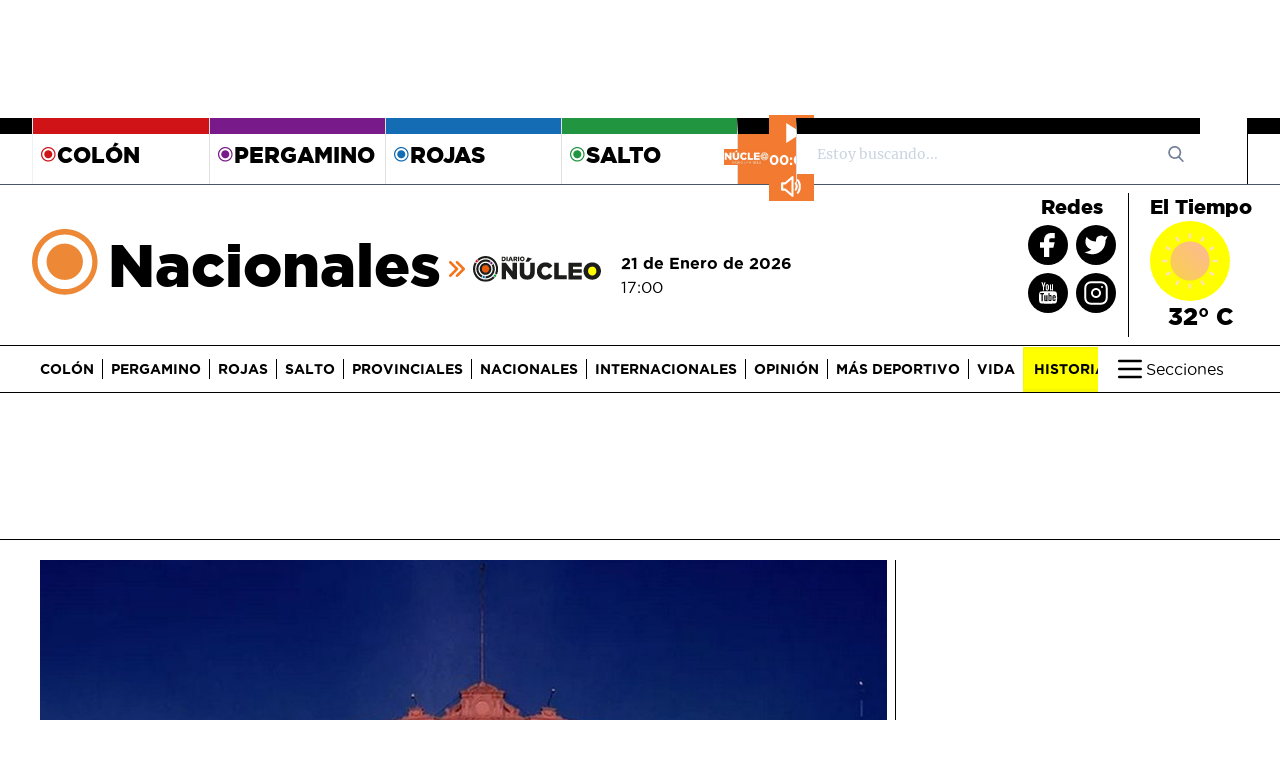

--- FILE ---
content_type: text/html; charset=utf-8
request_url: https://diarionucleo.com/nacionales/236587-oficializaron-cierre-ingresos-nuevos-empleados-est/
body_size: 18826
content:

<!DOCTYPE html>
<html lang="es">
<head>
  <meta charset="UTF-8">
  <meta http-equiv="Content-Type" content="text/html; charset=UTF-8" />
  <title>

El Estado Nacional no podrá incorporar nuevos empleados

</title>
  <meta http-equiv="X-UA-Compatible" content="IE=edge, chrome=1" />
  <meta name="referrer" content="origin">
  <meta name="HandheldFriendly" content="True" />
  <meta name="MobileOptimized" content="340" />
  <meta name="apple-mobile-web-app-capable" content="yes" />
  <meta name="viewport" content="width=device-width, initial-scale=1, maximum-scale=5, minimum-scale=1" />
  <meta name="author" content="Diario Núcleo">
  <meta http-equiv="content-language" content="es-ar" />
  <meta name="google-site-verification" content="FM9Y6EU9mDNVZBReZdClzBtxPVvFpjgiRwOs8UJDoqs" />
  
  <meta name="facebook-domain-verification" content="ivpwxtfby6vneo59ta2samxpkkw8gs" />
  <meta name="msvalidate.01" content="DC6393C4BE204730D2108BE76012F34F" />
  <meta name="yandex-verification" content="70fe648246ff4a9f" />
  <meta property="fb:app_id" content="1304808662939486" />
  <meta property="og:ttl" content="2419200" />
  

<meta name="description" lang="es" content="Otras modalidades de empleo que quedan restringidas son “las contrataciones para la prestación de servicios profesionales autónomos”." />


<meta name="news_keywords" content="oficializaron el cierre de ingresos, empleados estatales, decreto, gobierno argentino" />



  

<!-- Metas Social -->

 
      <link rel="amphtml" href="https://diarionucleo.com/nacionales/236587-oficializaron-cierre-ingresos-nuevos-empleados-est/?view=amp">

<meta property="og:url" content="https://diarionucleo.com/nacionales/236587-oficializaron-cierre-ingresos-nuevos-empleados-est/" />
<meta property="og:type" content="article" />
<meta property="og:title" content="El Estado Nacional no podrá incorporar nuevos empleados" />

     <meta property="og:description" content="Otras modalidades de empleo que quedan restringidas son “las contrataciones para la prestación de servicios profesionales autónomos”." />

<meta property="og:site_name" content="Diario Núcleo" />

    <meta property="og:image" content="https://diarionucleo.com/media/news/Screenshot_8-75a81a-4480f5.jpg" />
    
        <meta property="og:image:width" content="733" />
        <meta property="og:image:height" content="416" />
    
    
<meta property="fb:app_id" content="1304808662939486" />
<meta name="twitter:card" content="summary" />
<meta name="twitter:site" content="@diarionucleo" />
<meta name="twitter:creator" content="@diarionucleo" />
<meta name="twitter:url" content="https://diarionucleo.com/nacionales/236587-oficializaron-cierre-ingresos-nuevos-empleados-est/" />
<meta name="twitter:title" content="El Estado Nacional no podrá incorporar nuevos empleados" />

      <meta name="twitter:description" content="Otras modalidades de empleo que quedan restringidas son “las contrataciones para la prestación de servicios profesionales autónomos”." />


       <meta name="twitter:image" content="https://diarionucleo.com/media/news/Screenshot_8-75a81a-4480f5.jpg"/>





<!-- /Metas Social -->




  <!-- Schema -->
  <script type="application/ld+json">
    { "@context" : "https://schema.org",
      "@type": "Organization",
      "legalName" : "INTERETO S.R.L.",
      "url" : "https://diarionucleo.com",
      "contactPoint" : [{
        "@type" : "ContactPoint",
        "telephone" : "+2477536697",
        "contactType" : "customer service"
      }],
      "logo": {
        "@type": "ImageObject",
        "url": "https://diarionucleo.com/static/images/logo/logo-dn.png",
        "width": 375,
        "height": 60
      },
      "email": "redaccion@diarionucleo.com",
      "name": "Diario Núcleo",
      "sameAs" : [ "https://www.facebook.com/diarionucleo/",
        "https://twitter.com/diarionucleo",
        "https://www.instagram.com/diarionucleo/",
        "https://www.youtube.com/channel/UCZOP4vXd1-k7eOkAy6CXXBg"]
    }
    </script>
  <!-- /Schema -->
  

<script type="application/ld+json">
  {
    "@context": "https://schema.org",
    "@type": "NewsArticle",
    "mainEntityOfPage": {
      "@type": "WebPage",
      "@id": "https://diarionucleo.com/nacionales/236587-oficializaron-cierre-ingresos-nuevos-empleados-est/"
    },
    "headline": "El Estado Nacional no podrá incorporar nuevos empleados",
    "datePublished": "2022-07-23T11:27:34",
    "dateModified": " 2022-07-23T11:27:34",
    "description": "Otras modalidades de empleo que quedan restringidas son “las contrataciones para la prestación de servicios profesionales autónomos”.",
    "image": {
      "@type": "ImageObject",
      "url": "https://diarionucleo.com/media/cache/8f/f2/Screenshot_8-75a81a-4480f5.jpg",
      "width": 970,
      "height": 550
    },
    "author": {
      "@type": "Person",
      "name": "Diario Núcleo",
      "url": "https://diarionucleo.com"
    },
    "publisher": {
      "@type": "Organization",
      "name": "Diario Núcleo",
      "logo": {
        "@type": "ImageObject",
        "url": "https://diarionucleo.com/static/images/logo/logo-dn.png",
        "width": 375,
        "height": 60
      }
    }
  }

</script>



  <!-- Metas GEO -->
  <meta name="DC.title" content="Diario Núcleo" />
  <meta name="geo.region" content="AR-B" />
  <meta name="geo.placename" content="Colón" />
  <meta name="geo.position" content="-34.586018;-60.950746" />
  <meta name="ICBM" content="-34.586018, -60.950746" />
  <!-- /Metas GEO -->

  <!-- Robot -->
  
<meta name="robots"
  content="index,follow" />

  <meta name="robots" content="noodp,noydir"/>
  <meta name="googlebot" content="noarchive"/>
  <meta name="theme-color" content="#104180">
  <meta name="copyright" content="Diario Núcleo" />
  <!-- /Robot -->

  <!-- Metas Dublin Core -->
  <meta name="DC.title" content="Sitio Web Diario Núcleo">
  <meta name="DC.identifier" content="https://diarionucleo.com/">
  <meta name="DC.description" content="El diario más importante del noroeste de la provincia de Buenos Aires, Argentina.">
  <meta name="DC.subject" content="noticias, argentina, pergamino, rojas, colon, salto, noticia">
  <meta name="DC.language" scheme="ISO639-1" content="es">
  <meta name="DC.contributor" content="https://diarionucleo.com/contacto/">
  <meta name="DC.publisher" content="https://diarionucleo.com/pagina/diario-núcleo/">
  <!-- /Metas Dublin Core -->

  <!-- Canonical url tag -->
  

<link rel="canonical" href="https://diarionucleo.com/nacionales/236587-oficializaron-cierre-ingresos-nuevos-empleados-est/" />



  <link rel="shortcut icon" href="/static/images/democracia-favicon_114x114.png" />
  <link rel="apple-touch-icon" sizes="57x57" href="/static/images/democracia-favicon_57x57.png" />
  <link rel="apple-touch-icon" sizes="72x72" href="/static/images/democracia-favicon_72x72.png" />
  <link rel="apple-touch-icon" sizes="114x114" href="/static/images/democracia-favicon_114x114.png" />

  
<link rel="stylesheet" href="https://cdnjs.cloudflare.com/ajax/libs/fluidbox/2.0.5/css/fluidbox.min.css" />
<link rel="stylesheet" href="/static/css/print.css" media="print" />
<link rel="stylesheet" href="https://cdnjs.cloudflare.com/ajax/libs/tiny-slider/2.9.4/tiny-slider.css">




<style>
  @font-face {
    font-family: 'Gotham';
    src: url('/static/fonts/gothammedium-webfont.woff2') format('woff2'),
    url('/static/fonts/gothammedium-webfont.woff') format('woff');
    font-weight: 500;
    font-display: swap;
  }

  @font-face {
    font-family: 'Gotham';
    src: url('/static/fonts/gothamlight-webfont.woff2') format('woff2'),
    url('/static/fonts/gothamlight-webfont.woff') format('woff');
    font-weight: 300;
    font-display: swap;
  }

  @font-face {
    font-family: 'Gotham';
    src: url('/static/fonts/gothambook-webfont.woff2') format('woff2'),
    url('/static/fonts/gothambook-webfont.woff') format('woff');
    font-weight: 400;
    font-display: swap;
  }

  @font-face {
    font-family: 'Gotham';
    src: url('/static/fonts/gothambold-webfont.woff2') format('woff2'),
    url('/static/fonts/gothambold-webfont.woff') format('woff');
    font-weight: 700;
    font-display: swap;
  }
  @font-face {
    font-family: 'Gotham';
    src: url('/static/fonts/gotham-thin-webfont.woff2') format('woff2'),
    url('/static/fonts/gotham-thin-webfont.woff') format('woff');
    font-weight: 100;
    font-display: swap;
  }

  @font-face {
    font-family: 'Gotham';
    src: url('/static/fonts/gotham-black-webfont.woff2') format('woff2'),
    url('/static/fonts/gotham-black-webfont.woff') format('woff');
    font-weight: 900;
    font-display: swap;
  }
  @font-face {
    font-family: 'Merriweather';
    src: url('/static/fonts/Merriweather-regular.woff2') format('woff2'),
    url('/static/fonts/Merriweather-regular.woff') format('woff');
    font-weight: 400;
    font-display: swap;
  }
</style>


<link rel="stylesheet" href="/static/dist/core.css?v=2">




  <!-- Global site tag (gtag.js) - Google Analytics -->
<script async src="https://www.googletagmanager.com/gtag/js?id=G-QQ0TKZ2YV9" type="8ce9524c2ece5d2a0ed82a2d-text/javascript"></script>
<script async type="8ce9524c2ece5d2a0ed82a2d-text/javascript">
  window.dataLayer = window.dataLayer || [];
  function gtag(){dataLayer.push(arguments);}
  gtag('js', new Date());

  gtag('config', 'G-QQ0TKZ2YV9');
</script>

  <!-- Google tag (gtag.js) -->
<script async src="https://www.googletagmanager.com/gtag/js?id=UA-228023241-1" type="8ce9524c2ece5d2a0ed82a2d-text/javascript"></script>
<script async type="8ce9524c2ece5d2a0ed82a2d-text/javascript">
  window.dataLayer = window.dataLayer || [];
  function gtag(){dataLayer.push(arguments);}
  gtag('js', new Date());
  gtag('config', 'UA-228023241-1');
</script>

  <meta name="google-site-verification" content="XIC8qQeNEK1hgr8KfZjfo2kv5zhJutwBZMyuZXhLYsQ" />

  <!--
<script async src="https://pagead2.googlesyndication.com/pagead/js/adsbygoogle.js?client=ca-pub-9985461853200007"
     crossorigin="anonymous"></script>-->





<script async src="https://securepubads.g.doubleclick.net/tag/js/gpt.js" type="8ce9524c2ece5d2a0ed82a2d-text/javascript"></script>
<script type="8ce9524c2ece5d2a0ed82a2d-text/javascript">
  window.googletag = window.googletag || {cmd: []};
  googletag.cmd.push(function() {
    googletag.defineSlot('/22749041842/ARTNACMBA1', [[970, 90],[728, 90]], 'div-gpt-ad-1653514220724-0').addService(googletag.pubads());
    googletag.defineSlot('/22749041842/ARTNACMBA2', [[970, 90],[728, 90]], 'div-gpt-ad-1653514256170-0').addService(googletag.pubads());
    googletag.defineSlot('/22749041842/ARTNACSRO1', [[336, 280],[300, 250]], 'div-gpt-ad-1653514299614-0').addService(googletag.pubads());
    googletag.defineSlot('/22749041842/ARTNACSRO2', [[336, 280],[300, 250]], 'div-gpt-ad-1653514340950-0').addService(googletag.pubads());
    googletag.defineSlot('/22749041842/ARTNACBIL1', [[1200, 300],[970, 250],[970, 90],[728, 90]], 'div-gpt-ad-1653514383877-0').addService(googletag.pubads());
    googletag.defineSlot('/22749041842/ARTNACSPA1', [[336, 600],[300, 600],[300, 250]], 'div-gpt-ad-1653514418309-0').addService(googletag.pubads());
    googletag.defineSlot('/22749041842/ARTNACBIL2', [[1200, 300],[970, 250],[970, 90],[728, 90]], 'div-gpt-ad-1653514455324-0').addService(googletag.pubads());
    googletag.pubads().enableSingleRequest();
    googletag.enableServices();
  });
</script>

<!-- Facebook Pixel Code -->
<script type="8ce9524c2ece5d2a0ed82a2d-text/javascript">
  !function(f,b,e,v,n,t,s)
  {if(f.fbq)return;n=f.fbq=function(){n.callMethod?
  n.callMethod.apply(n,arguments):n.queue.push(arguments)};
  if(!f._fbq)f._fbq=n;n.push=n;n.loaded=!0;n.version='2.0';
  n.queue=[];t=b.createElement(e);t.async=!0;
  t.src=v;s=b.getElementsByTagName(e)[0];
  s.parentNode.insertBefore(t,s)}(window, document,'script',
  'https://connect.facebook.net/en_US/fbevents.js');
  fbq('init', '395237839235440');
  fbq('track', 'PageView');
</script>
<noscript>
  <img height="1" width="1" style="display:none"
       src="https://www.facebook.com/tr?id=395237839235440&ev=PageView&noscript=1" alt="noscript"/>
</noscript>
<!-- End Facebook Pixel Code -->

   <!-- Facebook SDK -->
   <div id="fb-root"></div>
   <script async defer src="https://connect.facebook.net/es_LA/sdk.js#xfbml=1&version=v3.2" type="8ce9524c2ece5d2a0ed82a2d-text/javascript"></script>

   <!-- End Facebook SDK -->


   <script type="8ce9524c2ece5d2a0ed82a2d-text/javascript" async>
    let STATIC_URL='' + '/static/' + ''; // Dirty hack for alexa
    let PLACEHOLDER_URL = "/static/images/placeholder.gif";
    let CITY="None";
    let CITY_SLUG="";
    let CITY_ID = null;
    let FACEBOOK_APP_ID="1304808662939486"
    let BigExclude = null;
    let SECTIONS = null;
  </script>

</head>

<body >





  

<div class="flex justify-center mb-7">
  
  <div class="ad_970x90">
    <div class="hidden xl:flex justify-between"><!-- /22749041842/ARTNACMBA1 -->
<div id='div-gpt-ad-1653514220724-0' style='min-width: 728px; min-height: 90px;'>
  <script type="8ce9524c2ece5d2a0ed82a2d-text/javascript">
    googletag.cmd.push(function() { googletag.display('div-gpt-ad-1653514220724-0'); });
  </script>
</div></div>
  </div>
  
</div>

<header class="w-full" id="header">

  


  <div class="hidden lg:flex border-gray-700 border-b divide-x">
    <div class="px-4 py-1 flex-grow-1 gi section-block border-t-16 flex items-center justify-center border-black"></div>
    <div class="container m-auto flex">
      
        
          <a class="w-44  top-city" href="/ciudad/colon/">
            <div class="px-2 py-1  section-block border-t-16 flex items-center  border-colon">
              <svg title="icon-nucleo" class="h-4 w-4 fill-current colon ">
                <use href="/static/images/icons-defs.svg#icon-nucleo"></use>
              </svg>
              <h5 class="font-black uppercase font-display text-top-city">Colón</h5>
            </div>
          </a>
        
      
        
          <a class="w-44  bd  top-city" href="/ciudad/pergamino/">
            <div class="px-2 py-1  section-block border-t-16 flex items-center  border-pergamino">
              <svg title="icon-nucleo" class="h-4 w-4 fill-current pergamino ">
                <use href="/static/images/icons-defs.svg#icon-nucleo"></use>
              </svg>
              <h5 class="font-black uppercase font-display text-top-city">Pergamino</h5>
            </div>
          </a>
        
      
        
          <a class="w-44  bd  top-city" href="/ciudad/rojas/">
            <div class="px-2 py-1  section-block border-t-16 flex items-center  border-rojas">
              <svg title="icon-nucleo" class="h-4 w-4 fill-current rojas ">
                <use href="/static/images/icons-defs.svg#icon-nucleo"></use>
              </svg>
              <h5 class="font-black uppercase font-display text-top-city">Rojas</h5>
            </div>
          </a>
        
      
        
          <a class="w-44  bd  top-city" href="/ciudad/salto/">
            <div class="px-2 py-1  section-block border-t-16 flex items-center  border-salto">
              <svg title="icon-nucleo" class="h-4 w-4 fill-current salto ">
                <use href="/static/images/icons-defs.svg#icon-nucleo"></use>
              </svg>
              <h5 class="font-black uppercase font-display text-top-city">Salto</h5>
            </div>
          </a>
        
      
      <div class="relative bd text-gray-600 border-t-16 border-black fit-content">
        

<div class="player-wrapper">
  <img src="/static/images/player-logo.png" alt="player-logo" />

  <div class="radio-player">
    <button id="playPauseBtn" class="play-btn play-icon"></button>

    <div class="time-display">
      <span id="currentTime" class="font-display font-semibold">00:00</span>
    </div>
    <button id="muteButton" class="mute-btn sound-icon"></button>
  </div>
</div>

      </div>

      <div class="relative w-1/3 bd text-gray-600 border-t-16 border-black">
        <form action="/busqueda/">
  <input class="form-control border-gray-300 bg-white h-10 px-5 pr-16 rounded-none text-sm focus:outline-none" type="text" placeholder="Estoy buscando... " value="" id="search-input" name="q">
  <button type="submit" class="absolute right-0 top-0 mt-3 mr-4" aria-label="search_form">
    <svg class="text-gray-600 h-4 w-4 fill-current" xmlns="http://www.w3.org/2000/svg"
      xmlns:xlink="http://www.w3.org/1999/xlink" version="1.1" id="Capa_1" x="0px" y="0px"
      viewBox="0 0 56.966 56.966" style="enable-background:new 0 0 56.966 56.966;" xml:space="preserve"
      width="512px" height="512px">
      <path
        d="M55.146,51.887L41.588,37.786c3.486-4.144,5.396-9.358,5.396-14.786c0-12.682-10.318-23-23-23s-23,10.318-23,23  s10.318,23,23,23c4.761,0,9.298-1.436,13.177-4.162l13.661,14.208c0.571,0.593,1.339,0.92,2.162,0.92  c0.779,0,1.518-0.297,2.079-0.837C56.255,54.982,56.293,53.08,55.146,51.887z M23.984,6c9.374,0,17,7.626,17,17s-7.626,17-17,17  s-17-7.626-17-17S14.61,6,23.984,6z" />
    </svg>
  </button>
</form>

      </div>
    </div>
    <div class="px-4 py-1 flex-grow-1 gi section-block border-t-16 flex items-center justify-center border-black"></div>
  </div>



  
  <div
    class="hidden container mx-auto lg:flex py-3 px-2 h-44 h-16 items-center justify-between lg:h-40"
  >

    



<div class="hidden min-w-600 ml-5 lg:block">
  
    
      
      <div class="w-full flex items-end items-center mr-5">
        <svg title="icon-nucleo" class="h-24 xl:w-20 md:w-16 p-1 fill-current text-orange-500">
          <use href="/static/images/icons-defs.svg#icon-nucleo"></use>
        </svg>
        <a href="/nacionales/" title="Nacionales"><h2 class="font-black font-display md:text-5xl xl:text-6xl">Nacionales</h2></a>
        <img src="/static/images/right-arrows-diario-nucleo.svg" class="xl:w-4 md:w-3 mt-2 ml-2" alt="arrow" />

        <a aria-label="Inicio" href="/"><img src="/static/images/logo-dn.svg" class="xl:w-32 md:w-24 mt-2 ml-2" alt="logo" /></a>
      </div>
    
  
</div>


    <div
      class="hidden lg:block lg:mr-auto xl:w-auto lg:mt-5 font-display"
    >
      <h6 class="font-semibold">
        21 de Enero de 2026
      </h6>
      <span>17:00 </span>
    </div>

    <!-- x-data div to handle temperature open:close -->
    <div x-data="{ open: false }">
      <div class="hidden lg:flex divide-x divide-black h-40 py-2 font-display">
        

<div class="w-auto px-3 flex flex-col items-center">
  <span class="col-span-2 font-extrabold text-xl mb-1">Redes</span>

  <div class="grid grid-cols-2 gap-2 text-yellow-green-500 place-items-center">
    <div class="rounded-full 
         bg-black
       w-10">
      <a href="https://www.facebook.com/diarionucleo/" target="_blank">
        <svg title="icon-nucleo" class="w-10 h-10 p-1 text-white">
          <use href="/static/images/icons-defs.svg#icon-facebook"></use>
        </svg>
      </a>
    </div>
    <div class="rounded-full 
         bg-black
       w-10 h-10 grid place-items-center">
      <a href="https://twitter.com/diarionucleo/" target="_blank">
        <svg title="icon-nucleo" class="w-9 h-9 p-1 text-white">
          <use href="/static/images/icons-defs.svg#icon-twitter"></use>
        </svg>
      </a>
    </div>
    <div class="rounded-full 
         bg-black
       w-10 h-10">
      <a href="https://www.youtube.com/channel/UCZOP4vXd1-k7eOkAy6CXXBg" target="_blank">
        <svg title="icon-nucleo" class="w-10 h-10 text-white">
          <use href="/static/images/icons-defs.svg#icon-youtube"></use>
        </svg>
      </a>
    </div>
    <div class="rounded-full 
         bg-black
       w-10 h-10">
      <a href="https://www.instagram.com/diarionucleo/" target="_blank">
        <svg title="icon-nucleo" class="w-10 h-10 p-1 text-white">
          <use href="/static/images/icons-defs.svg#icon-instagram"></use>
        </svg>
      </a>
    </div>
  </div>
</div>

               

       

        <div
          class="hidden"
          id="weather-template-container"
        ></div>

        <div
          class="w-auto flex flex-col px-3 items-center"
          id="weather"
        >
         
          <div>
            <span class="col-span-2 font-extrabold text-xl mb-1"
              >El Tiempo</span
            >
            <div
              class="rounded-full w-20 h-20 cursor-pointer  bg-yellow-green-500 flex items-center justify-center"
              id="weather_icon"
            >
             <img class="rounded-full w-full p-3" src="/static/images/weather/01d.svg" width="80" height="65" loading="lazy" alt="weather">
            </div>
            <p class="text-center font-extrabold text-2xl">
              <span id="weather-value">32° C</span>
            </p>
          </div>
          
        </div>
      </div>

      <div class="relative hidden mr-5 font-display" id="weather_collapse">
        <div
          class="absolute -top-4 w-80 -left-10 mt-2 py-2 bg-black-700-transparent border rounded shadow-xl"
          style="z-index: 10"
        >
          <!-- collapse header -->
          <div x-data="{collapseOpen: false}">
            <div class="flex text-white">
              <p

                class="transition-colors w-32 duration-200 block px-4 py-2 text-normal text-white rounded"
              >
                <span id="city_name_collapse">Pergamino</span>
              </p>

              <!-- CHANGE city collapse -->
              <div
                class="flex cursor-pointer"
                @click="collapseOpen = !collapseOpen;"
              >
                <p
                  data-target="#cities-list"
                  class="font-semibold transition-colors duration-200 block pl-4 py-2 text-normal text-yellow-green-500  rounded text-right"
                >
                  Cambiar ciudad
                </p>

                <div
                  class="flex items-center px-1 py-2 text-white hover:text-yellow-green-500"
                  :class="{'transform rotate-180': collapseOpen}"
                >
                  <svg
                    class="h-5 w-5"
                    xmlns="http://www.w3.org/2000/svg"
                    fill="none"
                    viewBox="0 0 24 24"
                    stroke="currentColor"
                  >
                    <path
                      stroke-linecap="round"
                      stroke-linejoin="round"
                      stroke-width="2"
                      d="M19 9l-7 7-7-7"
                    />
                  </svg>
                </div>
              </div>

              <!-- end CHANGE city collapse-->
            </div>

            <!-- change city collapse CONTENT-->
            <div
              class="grid grid-cols-2"
              id="cities-list"
              :class="{'hidden': !collapseOpen}"
            >
              
              <a
                data-toggle="collapse"
                data-target="#cities-list"
                data-slug="colon"
                class="cursor-pointer weather-cities"
              >
                <div
                  class="px-4 py-1 section-block flex text-white font-black text-xl items-center justify-center"
                >
                  Colón
                </div>
              </a>
              
              <a
                data-toggle="collapse"
                data-target="#cities-list"
                data-slug="pergamino"
                class="cursor-pointer weather-cities"
              >
                <div
                  class="px-4 py-1 section-block flex text-white font-black text-xl items-center justify-center"
                >
                  Pergamino
                </div>
              </a>
              
              <a
                data-toggle="collapse"
                data-target="#cities-list"
                data-slug="rojas"
                class="cursor-pointer weather-cities"
              >
                <div
                  class="px-4 py-1 section-block flex text-white font-black text-xl items-center justify-center"
                >
                  Rojas
                </div>
              </a>
              
              <a
                data-toggle="collapse"
                data-target="#cities-list"
                data-slug="salto"
                class="cursor-pointer weather-cities"
              >
                <div
                  class="px-4 py-1 section-block flex text-white font-black text-xl items-center justify-center"
                >
                  Salto
                </div>
              </a>
              
            </div>
            <!-- end change city collapse CONTENT-->
          </div>

          <!-- end collapse header -->

          <div class="py-2">
            <hr />
          </div>

          <!-- weather overview -->

          <div class="grid grid-cols-2 mt-2 divide-x">
            
              <div class="flex flex-col items-center align-middle">
                <div class="rounded-full w-16">
                  <img
                    id="weather_icon_collapse"
                    src="/static/images/weather/01d.svg"
                    class="w-full"
                    alt="weather icon"
                    loading="lazy"
                  />
                </div>
                <p
                  class="transition-colors duration-200 block px-4 py-2 text-lg text-white rounded"
                >
                 <span id="temperature_collapse"> 32 </span> ° C
                </p>
                <p
                  href="#"
                  class="transition-colors duration-200 block px-4 py-2 text-xs text-white"
                >
                  21 de Enero de 2026
                </p>
              </div>
              <div class="flex flex-col items-center">
                <p
                  class="transition-colors duration-200 block px-4 py-2 text-sm text-white rounded"
                >
                  Humedad: <span id="humidity_collapse">30</span> %
                </p>
                <p
                  class="transition-colors duration-200 block px-4 py-2 text-sm text-white rounded"
                >
                  Visibilidad: <span id="visibility_collapse">10000</span> KMS
                </p>
              </div>
            
          </div>

          <!-- end weather overview -->

          <div class="py-2">
            <hr />
          </div>

         
          <div class="grid grid-cols-4 divide-x w-full">
           
            <div class="flex flex-col items-center">
              <img
                id="forecast_icon1"
                src="/static/images/weather/01d.svg"
                loading="lazy"
                class="rounded-full w-11 h-7 forecast_icon"
                alt="forecasticon1"
              />
              <p class="text-white text-center w-full h-6">
                <span id="day-in-advance1" class="forcast_day">Jueves</span>
              </p>
            </div>
          
            <div class="flex flex-col items-center">
              <img
                id="forecast_icon2"
                src="/static/images/weather/04d.svg"
                loading="lazy"
                class="rounded-full w-11 h-7 forecast_icon"
                alt="forecasticon1"
              />
              <p class="text-white text-center w-full h-6">
                <span id="day-in-advance2" class="forcast_day">Viernes</span>
              </p>
            </div>
          
            <div class="flex flex-col items-center">
              <img
                id="forecast_icon3"
                src="/static/images/weather/03d.svg"
                loading="lazy"
                class="rounded-full w-11 h-7 forecast_icon"
                alt="forecasticon1"
              />
              <p class="text-white text-center w-full h-6">
                <span id="day-in-advance3" class="forcast_day">Sábado</span>
              </p>
            </div>
          
            <div class="flex flex-col items-center">
              <img
                id="forecast_icon4"
                src="/static/images/weather/04d.svg"
                loading="lazy"
                class="rounded-full w-11 h-7 forecast_icon"
                alt="forecasticon1"
              />
              <p class="text-white text-center w-full h-6">
                <span id="day-in-advance4" class="forcast_day">Domingo</span>
              </p>
            </div>
          
          </div>
        </div>
      </div>

      </div>
    </div>
  
  <div
    class="lg:block w-full border-b border-t border-black h-16 lg:h-12 fixed top-0 lg:static bg-white"
    style="z-index: 999999"
    x-data="{ menuIsOpen: false }"
    id="sticky-navbar"
  >
    <div
      class="menu container mx-auto flex items-center lg:px-3 h-full lg:py-0 xl:px-10"
    >
      <a aria-label="Inicio" href="/">
        <div class="w-48 flex lg:hidden" id="logo">
          <img
            src="/static/images/iso-diario-nucleo.svg"
            width="36"
            height="36"
            class="w-9 mr-2 rotate"
            alt="Diario Núcleo"
          />
          <img
            src="/static/images/logo-diario-nucleo.svg"
            width="140"
            height="36"
            class="w-3/4"
            alt="Diario Núcleo"
          />
        </div>
      </a>
      <div class="flex w-full">
        <nav
          class="w-full lg:overflow-x-hidden w-5/6"
          x-show="!menuIsOpen"
          id="section-list"
        >
          <ul
            class="hidden py-3 divide-x menu_sections divide-black leading-3 uppercase lg:flex items-center font-display font-light"
          >
            
            <li
              class=" pr-2  whitespace-nowrap"
            >
              <a
                href="/ciudad/colon/"
                class="xl:text-sm lg:text-xs font-bold"
                >Colón</a
              >
            </li>
            
            <li
              class=" lg:px-2  whitespace-nowrap"
            >
              <a
                href="/ciudad/pergamino/"
                class="xl:text-sm lg:text-xs font-bold"
                >Pergamino</a
              >
            </li>
            
            <li
              class=" lg:px-2  whitespace-nowrap"
            >
              <a
                href="/ciudad/rojas/"
                class="xl:text-sm lg:text-xs font-bold"
                >Rojas</a
              >
            </li>
            
            <li
              class=" lg:px-2  whitespace-nowrap"
            >
              <a
                href="/ciudad/salto/"
                class="xl:text-sm lg:text-xs font-bold"
                >Salto</a
              >
            </li>
            
            <li
              class=" lg:px-2  whitespace-nowrap"
            >
              <a
                href="/provinciales/"
                class="xl:text-sm lg:text-xs font-bold"
                >Provinciales</a
              >
            </li>
            
            <li
              class=" lg:px-2  whitespace-nowrap"
            >
              <a
                href="/nacionales/"
                class="xl:text-sm lg:text-xs font-bold"
                >Nacionales</a
              >
            </li>
            
            <li
              class=" lg:px-2  whitespace-nowrap"
            >
              <a
                href="/internacionales/"
                class="xl:text-sm lg:text-xs font-bold"
                >Internacionales</a
              >
            </li>
            
            <li
              class=" lg:px-2  whitespace-nowrap"
            >
              <a
                href="/opinion/"
                class="xl:text-sm lg:text-xs font-bold"
                >Opinión</a
              >
            </li>
            
            <li
              class=" lg:px-2  whitespace-nowrap"
            >
              <a
                href="/mas-deportivo/"
                class="xl:text-sm lg:text-xs font-bold"
                >Más Deportivo</a
              >
            </li>
            
            <li
              class=" lg:px-2  whitespace-nowrap"
            >
              <a
                href="/vida/"
                class="xl:text-sm lg:text-xs font-bold"
                >Vida</a
              >
            </li>
            
            <li
              class=" lg:px-2  whitespace-nowrap"
            >
              <a
                href="/tag/historias-destacadas/"
                class="xl:text-sm lg:text-xs font-bold"
                >Historias</a
              >
            </li>
            
          </ul>
        </nav>
        <button
          class="hamburger  ml-auto py-1 px-2 lg:px-4 focus:outline-none flex items-center rounded  text-black "
          @click="menuIsOpen = !menuIsOpen"
          aria-label="btn hamburguer"
        >
          <svg class="w-8 h-8" :class="menuIsOpen ? 'text-black' :''">
            <use
              href="/static/images/icons-defs.svg#icon-hamburger"
            ></use>
          </svg>
          <span
            class="hidden font-display lg:block"
            :class="menuIsOpen ? 'text-black' :''"
            >Secciones</span
          >
        </button>
      </div>
    </div>
    <div class="relative w-full h-0 load-invisible">
      <div
        x-cloak="init-hide"
        :class="menuIsOpen ? 'block' :'hidden'"
        class="transition duration-300 fixed right-0 top-0 w-full h-full max-w-md overflow-y-auto lg:max-w-full lg:absolute lg:bottom-0 transform lg:overflow-y-visible lg:h-128 border-l-2 border-gray-300 translate-x-0"
        style="z-index: 999"
      >
        <!--Barra superior en mobile-->
        <div
          class="container mx-auto bg-gray-200 h-full border-black border-t lg:h-auto"
        >
          <div
            class="w-full flex items-center h-16 px-3 bg-white lg:hidden border-t border-b border-black"
          >
            <a
              href="/busqueda/"
              class="text-white bg-gray-700 px-3 rounded py-1 h-10 flex items-center mr-3"
            >
              <svg class="w-6 h-6">
                <use
                  href="/static/images/icons-defs.svg#icon-search"
                ></use>
              </svg>
            </a>
            <button
              class="text-white bg-gray-700 px-3 rounded py-1 ml-auto lg:mr-10 lg:hidden"
              @click="menuIsOpen = false"
              name="btn_menu_open"
            >
              <svg class="w-8 h-8">
                <use href="/static/images/icons-defs.svg#icon-x"></use>
              </svg>
            </button>
          </div>

          <div class="px-3 py-1 h-auto font-display mb-1">
            <div
              class="grid grid-cols-1 lg:grid-cols-8 lg:py-2 lg:divide-x lg:divide-black h-auto lg:mb-2"
            >
              <div class="lg:text-left col-span-2 lg:pr-5">
                <ul
                  class="grid grid-cols-2 gap-5 lg:gap-3 lg:grid-cols-1 text-gray-800 square-style list-inside"
                >
                  
                  <li class="lg:border-none">
                    <a
                      href="/provinciales/"
                      class="lg:border-none font-bold"
                      >Provinciales</a
                    >
                  </li>
                  
                  <li class="lg:border-none">
                    <a
                      href="/nacionales/"
                      class="lg:border-none font-bold"
                      >Nacionales</a
                    >
                  </li>
                  
                  <li class="lg:border-none">
                    <a
                      href="/internacionales/"
                      class="lg:border-none font-bold"
                      >Internacionales</a
                    >
                  </li>
                  
                  <li class="lg:border-none">
                    <a
                      href="/opinion/"
                      class="lg:border-none font-bold"
                      >Opinión</a
                    >
                  </li>
                  
                  <li class="lg:border-none">
                    <a href="/policiales/" class="lg:border-none font-bold">
                      Policiales</a
                    >
                  </li>
                  <li class="lg:border-none">
                    <a href="/medio-del-campo/" class="lg:border-none font-bold"
                      >Medio del Campo</a
                    >
                  </li>
                </ul>
              </div>
              <div class="lg:col-span-4 py-1 lg:px-3">
                <div
                  class="content-center grid grid-cols-2 sm:grid-cols-3 gap-3 w-full h-full"
                >
                  <a href="/ciudad/pergamino">
                    <img
                      src="/static/images/pergamino.png"
                      loading="lazy"
                      class="h-36 w-full object-cover"
                      alt="pergamino"
                    />
                  </a>
                  <a href="/ciudad/rojas">
                    <img
                      src="/static/images/rojas.png"
                      loading="lazy"
                      class="h-36 w-full object-cover"
                      alt="rojas"
                    />
                  </a>
                  <a href="/ciudad/colon">
                    <img
                      src="/static/images/colon.png"
                      loading="lazy"
                      class="h-36 w-full object-cover"
                      alt="colon"
                    />
                  </a>

                  <a href="/ciudad/salto">
                    <img
                      src="/static/images/salto.png"
                      loading="lazy"
                      class="h-36 w-full object-cover"
                      alt="salto"
                    />
                  </a>
                  <a href="/provinciales">
                    <img
                      src="/static/images/provinciales.png"
                      class="h-36 w-full object-cover"
                      loading="lazy"
                      alt="provinciales"
                    />
                  </a>
                  <a href="/nacionales">
                    <img
                      src="/static/images/nacionales.png"
                      class="h-36 w-full object-cover"
                      loading="lazy"
                      alt="nacionales"
                    />
                  </a>
                </div>
              </div>
              <div class="lg:text-left col-span-2 lg:pl-5">
                <ul
                  class="grid grid-cols-2 gap-5 lg:gap-3 lg:grid-cols-1 text-gray-800 square-style list-inside"
                >
                  
                  <li class="lg:list-inside xl:list-inside">
                    <a
                      href="/mas-deportivo/"
                      class="lg:border-none font-semibold"
                      >Más Deportivo</a
                    >
                  </li>
                  
                  <li class="lg:list-inside xl:list-inside">
                    <a
                      href="/vida/"
                      class="lg:border-none font-semibold"
                      >Vida</a
                    >
                  </li>
                  
                  <li class="lg:list-inside xl:list-inside">
                    <a
                      href="/tag/historias-destacadas/"
                      class="lg:border-none font-semibold"
                      >Historias</a
                    >
                  </li>
                  
                  <li class="lg:list-inside xl:list-inside">
                    <a
                      href="/farmacias/"
                      class="lg:border-none font-semibold"
                      >Farmacias de Turno</a
                    >
                  </li>
                  
                  <li class="lg:list-inside xl:list-inside">
                    <a
                      href="/funebres/"
                      class="lg:border-none font-semibold"
                      >Fúnebres</a
                    >
                  </li>
                  
                  <li class="lg:list-inside xl:list-inside">
                    <a
                      href="/contacto/"
                      class="lg:border-none font-semibold"
                      >Contacto</a
                    >
                  </li>
                  
                </ul>
              </div>
            </div>
          </div>

          <div class="flex">
            <div
              class="absolute lg:relative bottom-0 inset-x-0 h-10 w-full bg-"
            >
              <div
                class="relative lg:relative inset-x-0 bottom-0 h-full bg-yellow-green-500 flex items-center"
              >
                <h3 class="font-extrabold pl-3">Seguinos en:</h3>
                <div
                  class="mx-1 rounded-full bg-black w-8 h-8 grid place-items-center"
                >
                  <a
                    href="https://www.facebook.com/diarionucleo/"
                    target="_blank"
                  >
                    <svg
                      title="icon-nucleo"
                      class="w-6 h-6 text-yellow-green-500"
                    >
                      <use
                        href="/static/images/icons-defs.svg#icon-facebook"
                      ></use>
                    </svg>
                  </a>
                </div>
                <div
                  class="mx-1 rounded-full bg-black w-8 h-8 grid place-items-center"
                >
                  <a href="https://twitter.com/diarionucleo/">
                    <svg
                      title="icon-nucleo"
                      class="w-6 h-6 text-yellow-green-500"
                    >
                      <use
                        href="/static/images/icons-defs.svg#icon-twitter"
                      ></use>
                    </svg>
                  </a>
                </div>
                <div
                  class="mx-1 rounded-full bg-black w-8 h-8 grid place-items-center"
                >
                  <a
                    href="https://www.youtube.com/channel/UCZOP4vXd1-k7eOkAy6CXXBg"
                  >
                    <svg
                      title="icon-nucleo"
                      class="w-8 h-6 text-yellow-green-500"
                    >
                      <use
                        href="/static/images/icons-defs.svg#icon-youtube"
                      ></use>
                    </svg>
                  </a>
                </div>
                <div
                  class="mx-1 rounded-full bg-black w-8 h-8 grid place-items-center"
                >
                  <a href="https://www.instagram.com/diarionucleo/">
                    <svg
                      title="icon-nucleo"
                      class="w-6 h-6 text-yellow-green-500"
                    >
                      <use
                        href="/static/images/icons-defs.svg#icon-instagram"
                      ></use>
                    </svg>
                  </a>
                </div>
              </div>
            </div>

            <div
              class="absolute hidden lg:block lg:relative bottom-0 right-0 inset-x-0 h-10 w-full"
            >
              <div
                class="relative lg:relative inset-x-0 bottom-0 h-full justify-end bg-yellow-green-500 flex items-center pr-2"
              >
                <h3 class="font-extrabold pr-3">
                  Recibí Diario Núcleo por email
                </h3>
                <button
                  class="bg-white hover:bg-black hover:text-white text-gray-600 font-light text-xs py-1 px-4 rounded"
                  name="suscribe_dn"
                >
                  <a href="/eldiario/"> SUSCRÍBETE </a>
                </button>
              </div>
            </div>
          </div>
        </div>
      </div>
    </div>
  </div>
</header>






<main class="mt-20 lg:mt-2 " itemscope itemprop="mainContentOfPage">
  
  



<div class="flex justify-center my-7">
  <div class="ad_970x90">
    <div class="hidden xl:flex justify-between">
      <!-- /22749041842/ARTNACMBA2 -->
<div id='div-gpt-ad-1653514256170-0' style='min-width: 728px; min-height: 90px;'>
  <script type="8ce9524c2ece5d2a0ed82a2d-text/javascript">
    googletag.cmd.push(function() { googletag.display('div-gpt-ad-1653514256170-0'); });
  </script>
</div>
    </div>
  </div>
</div>





<!-- Layout principal -->
<div
  class="container mx-auto py-3 mt-4 px-3 flex flex-col md:flex-row border-t border-black flex lg:py-5 lg:px-10 lg:divide-x divide-black">
  <!-- Contenido de la noticia -->
  <section class="w-full md:pr-2 story-body">
    

    
    
    <div class="relative">
      
      <img src="/media/cache/8f/f2/Screenshot_8-75a81a-4480f5.jpg" alt="El Estado Nacional no podrá incorporar nuevos empleados" class="w-full h-auto">
      
      
    </div>
    
    

    
    <div class="font-normal text-sm mt-2 text-nacionales text-gray-700" itemprop="alternativeHeadline">
      DECRETO</div>
    
    <h1 class="text-3xl py-3 font-semibold" itemprop="headline">El Estado Nacional no podrá incorporar nuevos empleados</h1>

    <!-- Story description -->
    <div class="text-gray-900 pb-1">
      <p itemprop="description">Otras modalidades de empleo que quedan restringidas son “las contrataciones para la prestación de servicios profesionales autónomos”.</p>
    </div>

    <div
      class="story-meta autor font-display pb-2  font-bold text-sm">
      
      <span
        class="flex items-center font-display  font-bold text-sm my-2">
        <svg class="w-10 h-10 text-gray-600 flex-none">
          <use href="/static/images/icons-defs.svg#icon-user-3"></use>
        </svg>
        <span class="ellipsis">
          >Por
          <span itemprop="author" itemscope itemtype="https://schema.org/Person">
            <span class="text-default bold" itemprop="name">Redacción Diario Núcleo</span>
          </span>
        </span>
      </span>
      



      

      

    </div>

    <!-- LIKE #, PUB DATE, SOCIAL MEDIA LINKS -->
    <div
      class="border-t  border-b sm:sticky w-full fixed z-1000 sm:top-14 sm:bottom-auto bottom-0 sm:left-auto left-0  grid sm:grid-cols-2 grid-cols-1 bg-white border-gray-400 py-1 ">
      <!-- Social media links -->
      <div
        class="text-white relative grid sm:grid-cols-10 sm:pl-0 sm:py-1 py-2 pl-3 grid-cols-8  sm:border-r sm:pr-2 mr-2">

        <div
          class="absolute hidden sm:left-32 left-40 sm:-bottom-9 bottom-12 font-display rounded-sm text-sm bg-orange-500 p-1"
          id="copy">
          Enlace copiado
        </div>

        <div class="sm:hidden block comment text-black text-lg  ">
          <p>Compartir</p>
        </div>
        <div
          class="w-8 h-8 ms:ml-0 ml-2  rounded-full  bg-black  flex items-center justify-center mr-2">
          <a href="javascript: void(0);" onclick="if (!window.__cfRLUnblockHandlers) return false; window.open ('http://www.facebook.com/sharer.php?u=https://diarionucleo.com/nacionales/236587-oficializaron-cierre-ingresos-nuevos-empleados-est/', 'Facebook', 'toolbar=0, status=0, width=550, height=350');" data-cf-modified-8ce9524c2ece5d2a0ed82a2d-="">
            <svg class="w-6 h-6">
              <use href="/static/images/icons-defs.svg#icon-facebook"></use>
            </svg>
          </a>
        </div>
        <div
          class="w-8 h-8  sm:ml-1 ml-2   rounded-full  bg-black  flex items-center justify-center ">
          <a href="javascript: void(0);" onclick="if (!window.__cfRLUnblockHandlers) return false; window.open ('http://www.twitter.com/share?text=El%20Estado%20Nacional%20no%20podr%C3%A1%20incorporar%20nuevos%20empleados&url=https://diarionucleo.com/nacionales/236587-oficializaron-cierre-ingresos-nuevos-empleados-est/&via=diarionucleo', 'Twitter', 'toolbar=0, status=0, width=550, height=450');" data-cf-modified-8ce9524c2ece5d2a0ed82a2d-="">

            <svg class="w-6 h-6">
              <use href="/static/images/icons-defs.svg#icon-twitter"></use>
            </svg>
          </a>
        </div>
        <div
          class="w-8 h-8 sm:ml-0 ml-1  rounded-full  bg-black  flex items-center justify-center mr-2">
          <a
            href="whatsapp://send?text=DIARIO NÚCLEO: El Estado Nacional no podrá incorporar nuevos empleados - https://diarionucleo.com/nacionales/236587-oficializaron-cierre-ingresos-nuevos-empleados-est/">
            <svg class="w-6 h-6">
              <use href="/static/images/icons-defs.svg#icon-whatsapp"></use>
            </svg>
          </a>
        </div>
        <div
          class="w-8 h-8 rounded-full  bg-black  flex items-center justify-center">
          <a href="/cdn-cgi/l/email-protection#[base64]">
            <svg class="w-6 h-6">
              <use href="/static/images/icons-defs.svg#icon-email"></use>
            </svg>
          </a>
        </div>
        <div
          class="w-8 h-8 rounded-full  bg-black  flex items-center justify-center mr-2">
          <a tabindex="0" href="#" class="list-social-media-item-action copy-to-clipboard" role="button"
            data-placement="right" data-content="Enlace copiado">
            <svg class="w-6 h-6">
              <use href="/static/images/icons-defs.svg#copy"></use>
            </svg>
          </a>
        </div>
        
        <span class="sm:flex hidden comment  items-center font-display">
          <svg class="w-6 h-6  mr-1">
            <use href="/static/images/icons-defs.svg#icon-comment"></use>
          </svg>
          <a href="#fb-comments" class="text-gray-700 font-display flex justify-center">
            <span class="fb-comments-count text-black font-medium"
              data-href="https://diarionucleo.com/nacionales/236587-oficializaron-cierre-ingresos-nuevos-empleados-est/"></span>
            <span>Comentario(s)</span>

          </a>
        </span>
        
      </div>



      <span class="font-display text-center mt-3 sm:block hidden text-sm text-gray-600 md:ml-auto">
        <span class="ellipsis" itemprop="datePublished" content="2022-07-23T11:27:34">
          23 de <span class='text-lowercase'>Julio</span> de
          2022
        </span>
        <span class="ellipsis pr-4"> 11:27</span>
      </span>
    </div>

    <section class="flow-root" itemprop="articleBody" id="article">
      

      

      <div class="story-content mt-2 relative text-gray-800 pr-5 py-4">
        <p>El Gobierno oficializ&oacute; ayer a trav&eacute;s del decreto 426/2022 que las entidades y jurisdicciones del sector p&uacute;blico &ldquo;no podr&aacute;n efectuar designaciones ni contrataciones de personal de cualquier naturaleza&rdquo;, prohibici&oacute;n que comprende a distintas modalidades de designaci&oacute;n y contrataci&oacute;n aunque con una serie de excepciones focalizadas en el Sistema Nacional de Ciencia y Tecnolog&iacute;a, el cuerpo diplom&aacute;tico, guardaparques y el Sistema Nacional de Manejo del Fuego, como tambi&eacute;n profesionales de hospitales, personal penitenciario, de fuerzas armadas y de seguridad, entre otras.</p><p>Al enumerar qu&eacute; tipo de contrataciones quedan congeladas, el decreto menciona &ldquo;las designaciones a t&eacute;rmino en planta transitoria&rdquo; seg&uacute;n el art&iacute;culo 30 del Convenio Colectivo de Trabajo para la Administraci&oacute;n P&uacute;blica Nacional; &ldquo;las contrataciones previstas en el art&iacute;culo 9&deg; de la ley 25.164&rdquo; (contrataciones por tiempo determinado para prestar servicios de car&aacute;cter transitorio o estacional); como tambi&eacute;n &ldquo;las contrataciones por tiempo indeterminado, a plazo fijo, a tiempo parcial y trabajo eventual&rdquo;.</p>
<div class="story_newsletter hidden font-display  mx-auto" id="middle-form">
  <div class="panel-body sm:px-2 p-1">
    <div class="media relative ">
      <div class="media-body text-center text-sm  media-middle">
        <div class="flex md:flex-row flex-col items-center">
          <img src="/static/images/mail.svg" class="mr-1 w-7 no-fluid-box"  alt="mail">
          <div class="font-bold media-title sm:text-lg text-base leading-5">Recibí las 5 principales noticias del día en
            tu email</div>
        </div>
        <div class="sm:w-2/3 w-full">
          <span class=""></span>
        </div>
      </div>
      
    </div>
    <form class="mt-3" id="subscribe-form" name="subscription" method="post" action="/suscripcion/">
      
      <div class="flex md:flex-row flex-col justify-between items-center">
        <input type="text" id="subscription-name" placeholder="Ingrese su nombre"
          class="border-2 mr-1  border-gray-400 text-base p-2 focus:outline-none transition-all focus:border-orange-500"
          name="name" required>
        <span class="bar"></span>

        <input type="email" id="subscription-email"
          class="border-2 mr-1 border-gray-400 text-base p-2 focus:outline-none transition-all focus:border-orange-500"
          name="email" placeholder="Ingrese su correo" required>

        <span class="bar"></span>
        <button type="submit" class="text-white uppercase text-sm font-semibold  bg-orange-500" name="subscribe">Suscribirme</button>
      </div>

      <div class="flex justify-center mt-2">

      </div>
    </form>
  </div>
</div>
<p>Otras modalidades de empleo que quedan restringidas son &ldquo;las contrataciones para la prestaci&oacute;n de servicios profesionales aut&oacute;nomos&rdquo; para las que est&aacute;n facultados el jefe de Gabinete, ministros, secretarios de Estado y titulares de entidades descentralizadas y fondos nacionales; al igual que &ldquo;las designaciones transitorias en cargos simples de planta permanente&rdquo; y &ldquo;las contrataciones de personal con o sin relaci&oacute;n de dependencia&rdquo; incluso bajo estatutos especiales o fuentes de financiamiento no presupuestarias.</p><p>El decreto 426/2022, publicado ayer en el Bolet&iacute;n Oficial lleva las firmas del presidente Alberto Fern&aacute;ndez, el jefe de Gabinete Juan Manzur y la ministra de Econom&iacute;a Silvina Batakis.</p>
      </div>
      



      

    </section>
    <div class="border-t py-4 border-gray-400">
      <div class="fb-like" data-href="https://diarionucleo.com/nacionales/236587-oficializaron-cierre-ingresos-nuevos-empleados-est/" data-width="" data-layout="button"
        data-action="like" data-size="large" data-share="false"></div>
    </div>
    <!-- Noticia anterior y siguiente OwO UwU -->
    <div class="border-t border-gray-400 flex flex-col md:flex-row items-start py-4">
      
      <div class="mr-auto flex-grow-0 md:w-full flex items-start md:w-1/2 text-left">
        <a href="/nacionales/236586-apuran-definiciones-tension-economica-pais/" class="flex">
          <svg fill="none" viewBox="0 0 24 24" stroke="currentColor"
            class="h-20 w-10 n-500 flex-none transform -rotate-180">
            <path stroke-linecap="round" stroke-linejoin="round" stroke-width="2" d="M9 5l7 7-7 7" />
          </svg>
          <div>
            <span class="text-gray-500 italic">Noticia Anterior</span>
            <h5>Por la tensión económica del país apuran definiciones</h5>
          </div>
        </a>
      </div>
      
      
      <div class="ml-auto flex-grow-0 md:w-full flex items-start justify-end md:w-1/2 pr-4 text-right mt-5 md:mt-0 ">
        <a href="/nacionales/236588-central-aprovecho-nuevas-medidas-comprar-usd-45-m/" class="flex">
          <div>
            <span class="text-gray-500 italic">Noticia Siguiente</span>
            <h5>El Central aprovechó las nuevas medidas para comprar dólares</h5>
          </div>
          <svg fill="none" viewBox="0 0 24 24" stroke="currentColor"
            class="h-20 w-10 ">
            <path stroke-linecap="round" stroke-linejoin="round" stroke-width="2" d="M9 5l7 7-7 7" />
          </svg>
        </a>
      </div>
      
    </div>
    
    <section id="article-comments" class="comments-block px-8 py-5" itemscope
      itemtype="https://schema.org/UserComments">
      <h6 class="tag">Comentarios</h6>
      <div class="fb-comments block" id="fb-comments" data-href="https://diarionucleo.com/nacionales/236587-oficializaron-cierre-ingresos-nuevos-empleados-est/"
        data-numposts="5" data-width="100%">
      </div>
    </section>
    
  </section>

  <!-- sidebar -->
  <div class="w-full md:w-350px pl-2 hidden lg:block">
    <div class="ad_336x280 mb-2 ">
      
      <div class="hidden xl:flex justify-between">
        <!-- /22749041842/ARTNACSRO1 -->
<div id='div-gpt-ad-1653514299614-0' style='min-width: 300px; min-height: 250px;'>
  <script data-cfasync="false" src="/cdn-cgi/scripts/5c5dd728/cloudflare-static/email-decode.min.js"></script><script type="8ce9524c2ece5d2a0ed82a2d-text/javascript">
    googletag.cmd.push(function() { googletag.display('div-gpt-ad-1653514299614-0'); });
  </script>
</div>
      </div>
      
    </div>

    
<div class="px-2 lg:px-2 hidden lg:block mb-2">
  <!-- Titulo de seccion -->
  <div class="flex flex-col items-center fill-current text-orange-500  lg:border-t-8 lg:border-black lg:pt-4">
    <svg xmlns="http://www.w3.org/2000/svg"  class="w-5 h-5 ">
      <use href="/static/images/icons-defs.svg#icon-nucleo" ></use>
    </svg>
    <h5 class="border-b-8 border-black text-xl font-bold text-black">Otras noticias</h5>
  </div>
  
    <article class="py-4 border-b border-black">
      <!-- if is first, show a image -->
      
        
        <a href="/mas-deportivo/polideportivo/281367-lago-municipal-colon-fue-escenario-acuatlon-multit/">
        
          <img src="/static/images/placeholder.gif" data-src="/media/cache/b7/82/aquatlon-en-colon---1-e3fe35.jpg"
               class="object-cover w-full h-40 lazyload" alt="placeholder gift">
        </a>
      
      <div class="flex my-2 items-center fill-current text-orange-500 ">
        <svg xmlns="http://www.w3.org/2000/svg"  class="w-5 h-5">
          <use href="/static/images/icons-defs.svg#icon-nucleo" ></use>
        </svg>
      <a   href="/ciudad/colon" > <span class="font-display font-semibold">Colón</span></a> 
      </div>
      <a href="/mas-deportivo/polideportivo/281367-lago-municipal-colon-fue-escenario-acuatlon-multit/">
        <h3 class="font-semibold text-lg">El Lago Municipal de Colón fue escenario de un Acuatlón multitudinario</h3>
      </a>
    </article>
  
    <article class="py-4 border-b border-black">
      <!-- if is first, show a image -->
      
      <div class="flex my-2 items-center fill-current text-orange-500 ">
        <svg xmlns="http://www.w3.org/2000/svg"  class="w-5 h-5">
          <use href="/static/images/icons-defs.svg#icon-nucleo" ></use>
        </svg>
      <a   href="/ciudad/pergamino" > <span class="font-display font-semibold">Pergamino</span></a> 
      </div>
      <a href="/policiales/281383-estafadores-se-hicieron-pasar-operarios-mercado-pa/">
        <h3 class="font-semibold text-lg">Estafadores se hicieron pasar por operarios Mercado Pago y le robaron casi 7 millones de pesos a una vecina de Pergamino</h3>
      </a>
    </article>
  
    <article class="py-4 border-b border-black">
      <!-- if is first, show a image -->
      
        
        <a href="/mas-deportivo/polideportivo/281371-pergaminense-helena-arbeleche-fue-convocada-selecc/">
        
          <img src="/static/images/placeholder.gif" data-src="/media/cache/81/7c/Helena-Arbeleche-5c3263-f60946.jpg"
               class="object-cover w-full h-40 lazyload" alt="placeholder gift">
        </a>
      
      <div class="flex my-2 items-center fill-current text-orange-500 ">
        <svg xmlns="http://www.w3.org/2000/svg"  class="w-5 h-5">
          <use href="/static/images/icons-defs.svg#icon-nucleo" ></use>
        </svg>
      <a   href="/polideportivo/" > <span class="font-display font-semibold">Polideportivo</span></a> 
      </div>
      <a href="/mas-deportivo/polideportivo/281371-pergaminense-helena-arbeleche-fue-convocada-selecc/">
        <h3 class="font-semibold text-lg">La pergaminense Helena Arbeleche fue convocada a la Selección Argentina</h3>
      </a>
    </article>
  
</div>


    <div class="ad_336x280 mb-2">
      
      <div class="hidden xl:flex justify-between">
        <!-- /22749041842/ARTNACSRO2 -->
<div id='div-gpt-ad-1653514340950-0' style='min-width: 300px; min-height: 250px;'>
  <script type="8ce9524c2ece5d2a0ed82a2d-text/javascript">
    googletag.cmd.push(function() { googletag.display('div-gpt-ad-1653514340950-0'); });
  </script>
</div>
      </div>
      
    </div>

    

<div class="px-2 lg:px-2 hidden lg:block mb-2">
  <!-- Titulo de seccion -->
  <div class="flex flex-col items-center fill-current lg:border-t-8 lg:border-black lg:pt-4">
    <svg xmlns="http://www.w3.org/2000/svg"  class="w-5 h-5 text-orange-500 ">
      <use href="/static/images/icons-defs.svg#icon-nucleo" ></use>
    </svg>
    <h5 class="border-b-8 border-black text-xl font-display font-black text-black">Lo más leído</h5>
  </div>
  
    <article class="py-4 border-b border-black">
      <!-- if is first, show a image -->
      
        
        <a href="/ciudad/pergamino/261582-lucini-gigante-acero-que-forjo-historia-pergamino/">
          <img src="/static/images/placeholder.gif" data-src="/media/cache/84/d8/Lucini--el-gigante-de-acero-que-forjo-la-historia-de-Pergamino-0a44e8.jpg"
               class="object-cover w-full h-40 lazyload" alt="placeholder gif">
        </a>
      
      <div class="flex my-2 items-center fill-current text-orange-500 ">
        <svg class="w-5 h-5">
          <use href="/static/images/icons-defs.svg#icon-nucleo" ></use>
        </svg>
       <a   href="/ciudad/pergamino" >  <span class="font-display font-semibold">Pergamino</span>
       </a>
      </div>
      <a href="/ciudad/pergamino/261582-lucini-gigante-acero-que-forjo-historia-pergamino/">
        <h3 class="font-semibold text-lg">Lucini: el gigante de acero que forjó la historia de Pergamino</h3>
      </a>
    </article>
  
    <article class="py-4 border-b border-black">
      <!-- if is first, show a image -->
      
      <div class="flex my-2 items-center fill-current text-orange-500 ">
        <svg class="w-5 h-5">
          <use href="/static/images/icons-defs.svg#icon-nucleo" ></use>
        </svg>
       <a   href="/ciudad/pergamino" >  <span class="font-display font-semibold">Pergamino</span>
       </a>
      </div>
      <a href="/ciudad/pergamino/281387-pergamino-cerro-2025-mas-450-tramites-habilitacion/">
        <h3 class="font-semibold text-lg">Pergamino cerró el 2025 con más de 450 trámites de habilitación comercial</h3>
      </a>
    </article>
  
    <article class="py-4 border-b border-black">
      <!-- if is first, show a image -->
      
      <div class="flex my-2 items-center fill-current text-orange-500 ">
        <svg class="w-5 h-5">
          <use href="/static/images/icons-defs.svg#icon-nucleo" ></use>
        </svg>
       <a   href="/ciudad/pergamino" >  <span class="font-display font-semibold">Pergamino</span>
       </a>
      </div>
      <a href="/ciudad/pergamino/281346-42-anos-fallecimiento-arturo-illia/">
        <h3 class="font-semibold text-lg">A 42 años del fallecimiento de Arturo Illia</h3>
      </a>
    </article>
  
    <article class="py-4 border-b border-black">
      <!-- if is first, show a image -->
      
      <div class="flex my-2 items-center fill-current text-orange-500 ">
        <svg class="w-5 h-5">
          <use href="/static/images/icons-defs.svg#icon-nucleo" ></use>
        </svg>
       <a   href="/ciudad/pergamino" >  <span class="font-display font-semibold">Pergamino</span>
       </a>
      </div>
      <a href="/ciudad/pergamino/281313-tragedia-ruta-7-confirman-muerte-matrimonio-oriund/">
        <h3 class="font-semibold text-lg">Tragedia en la Ruta 7: confirman la muerte de un matrimonio oriundo de Pergamino</h3>
      </a>
    </article>
  
    <article class="py-4 border-b border-black">
      <!-- if is first, show a image -->
      
        
        <a href="/ciudad/pergamino/281359-inicio-propuesta-cultural-teatro-estrellas-pergami/">
          <img src="/static/images/placeholder.gif" data-src="/media/cache/f7/1a/Inicio-la-propuesta-cultural-Teatro-Bajo-las-Estrellas-en-Pergamino-1-1862eb.jpg"
               class="object-cover w-full h-40 lazyload" alt="placeholder gif">
        </a>
      
      <div class="flex my-2 items-center fill-current text-orange-500 ">
        <svg class="w-5 h-5">
          <use href="/static/images/icons-defs.svg#icon-nucleo" ></use>
        </svg>
       <a   href="/ciudad/pergamino" >  <span class="font-display font-semibold">Pergamino</span>
       </a>
      </div>
      <a href="/ciudad/pergamino/281359-inicio-propuesta-cultural-teatro-estrellas-pergami/">
        <h3 class="font-semibold text-lg">Inició la propuesta cultural “Teatro Bajo las Estrellas” en Pergamino</h3>
      </a>
    </article>
  
</div>

  </div>
</div>

<div class="border-t border-black">
  <div class="flex justify-center my-10">
    <div class="ad_1200x300">
      
      <div class="hidden xl:flex justify-between">
        <!-- /22749041842/ARTNACBIL1 -->
<div id='div-gpt-ad-1653514383877-0' style='min-width: 728px; min-height: 90px;'>
  <script type="8ce9524c2ece5d2a0ed82a2d-text/javascript">
    googletag.cmd.push(function() { googletag.display('div-gpt-ad-1653514383877-0'); });
  </script>
</div>
      </div>
      
    </div>
  </div>
</div>

<!-- Secundario (Lo que esta abajo de la seccion de noticias ) -->




<div
  class="container mx-auto py-3 mt-4 px-3 flex flex-col lg:flex-row border-black lg:py-5 lg:px-10 xl:px-10 lg:divide-x divide-black">
  <div class="w-full md:pr-2">
    
<style>
  /* Divisores en Y */

  @media (min-width: 768px) {

    .mas-noticias .multi>article:nth-child(2),
    .mas-noticias .multi>article:nth-child(3) {
      border-bottom: black solid 1px;
    }
  }

</style>



<!--mas noticias widget-->
<div class="container mx-auto flex divide-gray-400">
  <div class="mas-noticias lg:pr-4 w-full">
    
    <!--title-->
    <div
      class="flex flex-col lg:flex-row justify-center items-center border-t-8 border-black border-b-4 text-3xl sm:text-4xl font-bold py-3">
      <svg class="w-8 h-8 mr-2 fill-current salto text-orange-500">
        <use href="/static/images/icons-defs.svg#icon-nucleo"></use>
      </svg>
       <a  href="/ciudad/salto" >
        <h2 class="uppercase leading-none text-center font-display">Noticias Relacionadas</h2>
      </a>
    </div>

    <!--noticia principal-->

    <article class="flex flex-col sm:flex-row py-5 border-b border-black">
      <link itemprop="mainEntityOfPage" href="/mas-deportivo/polideportivo/281369-cuenta-regresiva-carrera-atletica-luis-lagoa-salto/" />
      <meta itemprop="articleSection" content="Polideportivo" />
      <meta itemprop="dateModified" content="2026-01-21T16:30:19" />
      <span itemprop="publisher" itemscope itemtype="https://schema.org/Organization">
        <meta itemprop="name" content="Diario Nucleo" />
        <span itemprop="logo" itemscope itemtype="https://schema.org/ImageObject">
          <meta itemprop="url" content="/static/images/democracia-favicon_114x114.png" />
          <meta itemprop="width" content="114" />
          <meta itemprop="height" content="114" />
        </span>
      </span>
      <span itemprop="author" itemscope itemtype="https://schema.org/Person">
        <meta itemprop="name" content="Redacción Nucleo" />
      </span>
      <a href="/mas-deportivo/polideportivo/281369-cuenta-regresiva-carrera-atletica-luis-lagoa-salto/" aria-label="Cuenta regresiva para la carrera atlética Luis Lagoa en Salto" class="sm:order-2 sm:w-2/5 sm:h-48 lg:h-56 xl:h-64 w-full">
        
        
        <img src="/media/cache/83/6c/carrera-luis-lagoa-en-salto-91e403.jpg"
          class="object-cover w-full h-full hidden md:block" width="310" height="220" alt="placeholder" loading="lazy">
          
      </a>
      <div class="md:mt-4 mt-0  sm:order-1 sm:w-3/5 sm:pr-3">
        <div class="flex salto md:mb-4 mb-1 text-orange-500 items-center">
          <svg class="w-5 h-5 fill-current salto text-orange-500">
            <use href="/static/images/icons-defs.svg#icon-nucleo"></use>
          </svg>
          <a     href="/ciudad/salto"  >
             <h3 class="font-bold text-lg font-display">Salto</h3> </a>
        </div>
        <a href="/mas-deportivo/polideportivo/281369-cuenta-regresiva-carrera-atletica-luis-lagoa-salto/">
          <h4 class="text-lg font-semibold sm:text-3xl">Cuenta regresiva para la carrera atlética Luis Lagoa en Salto</h4>
        </a>
        <p class="md:mt-5 mt-2">Habrá modalidades 8K competitiva y 4K recreativa para toda la comunidad. Se correrá el domingo 25 con largada a las 8. Inscripciones abiertas hasta el viernes para la clásica prueba atlética.</p>
      </div>
    </article>
    

    <div class="grid md:grid-cols-3 md:grid-rows-2 md:mt-5 mt-0 divide-black divide-y md:divide-y-0 md:pt-4 multi md:gap-x-2">


      
      
      <article class="
            
              py-4 px-2 border-black md:col-start-2 md:row-start-1 md:row-span-2 px-2 md:border-l md:border-r md:py-0
            ">
        <meta itemprop="articleSection" content="Básquet" />
        <meta itemprop="dateModified" content="2026-01-21T13:25:29" />
        <span itemprop="publisher" itemscope itemtype="https://schema.org/Organization">
          <meta itemprop="name" content="Diario Nucleo" />
          <span itemprop="logo" itemscope itemtype="https://schema.org/ImageObject">
            <meta itemprop="url" content="/static/images/democracia-favicon_114x114.png" />
            <meta itemprop="width" content="114" />
            <meta itemprop="height" content="114" />
          </span>
        </span>
        <span itemprop="author" itemscope itemtype="https://schema.org/Person">
          <meta itemprop="name" content="Redacción Nucleo" />
        </span>

        
        <a href="/mas-deportivo/basquet/281408-cambio-dt-alianza-joaquin-orive-toma-mando-primera/">
          
          
          <img src="/media/cache/bb/0d/joaquin-orive-ab93b2.jpg"
            class="w-full h-auto md:h-48 object-cover hidden md:block" width="270" height="190" alt="placeholder" loading="lazy">
            
        </a>
        

        <div class="flex text-orange-500 colon items-center py-1">
          <svg class="w-5 h-5 colon text-orange-500 fill-current">
            <use href="/static/images/icons-defs.svg#icon-nucleo"></use>
          </svg>
          <a
           href="/ciudad/colon" 
          >
             <h3
              class="font-bold text-lg font-display">Colón</h3> </a>
        </div>
        <a href="/mas-deportivo/basquet/281408-cambio-dt-alianza-joaquin-orive-toma-mando-primera/">
          <h4 class="text-lg font-semibold sm:text-xl">Cambio de DT en Alianza: Joaquín Orive toma el mando en Primera</h4>
        </a>
      </article>
      
      <article class="
             py-2 px-2 ">
        <meta itemprop="articleSection" content="Pergamino" />
        <meta itemprop="dateModified" content="2026-01-21T13:20:09" />
        <span itemprop="publisher" itemscope itemtype="https://schema.org/Organization">
          <meta itemprop="name" content="Diario Nucleo" />
          <span itemprop="logo" itemscope itemtype="https://schema.org/ImageObject">
            <meta itemprop="url" content="/static/images/democracia-favicon_114x114.png" />
            <meta itemprop="width" content="114" />
            <meta itemprop="height" content="114" />
          </span>
        </span>
        <span itemprop="author" itemscope itemtype="https://schema.org/Person">
          <meta itemprop="name" content="Redacción Nucleo" />
        </span>

        

        <div class="flex text-orange-500 pergamino items-center py-1">
          <svg class="w-5 h-5 pergamino text-orange-500 fill-current">
            <use href="/static/images/icons-defs.svg#icon-nucleo"></use>
          </svg>
          <a
           href="/ciudad/pergamino" 
          >
             <h3
              class="font-bold text-lg font-display">Pergamino</h3> </a>
        </div>
        <a href="/ciudad/pergamino/281409-todo-listo-12a-edicion-fiesta-tierra-fertil/">
          <h4 class="text-lg font-semibold sm:text-xl">Todo listo para la 12ª edición de la Fiesta de la Tierra Fértil</h4>
        </a>
      </article>
      
      <article class="
             py-2 px-2 ">
        <meta itemprop="articleSection" content="Policiales" />
        <meta itemprop="dateModified" content="2026-01-21T11:41:39" />
        <span itemprop="publisher" itemscope itemtype="https://schema.org/Organization">
          <meta itemprop="name" content="Diario Nucleo" />
          <span itemprop="logo" itemscope itemtype="https://schema.org/ImageObject">
            <meta itemprop="url" content="/static/images/democracia-favicon_114x114.png" />
            <meta itemprop="width" content="114" />
            <meta itemprop="height" content="114" />
          </span>
        </span>
        <span itemprop="author" itemscope itemtype="https://schema.org/Person">
          <meta itemprop="name" content="Redacción Nucleo" />
        </span>

        

        <div class="flex text-orange-500 salto items-center py-1">
          <svg class="w-5 h-5 salto text-orange-500 fill-current">
            <use href="/static/images/icons-defs.svg#icon-nucleo"></use>
          </svg>
          <a
           href="/ciudad/salto" 
          >
             <h3
              class="font-bold text-lg font-display">Salto</h3> </a>
        </div>
        <a href="/policiales/281407-salto-conmocion-fatal-accidente-ruta-provincial-31/">
          <h4 class="text-lg font-semibold sm:text-xl">Salto: conmoción por un fatal accidente en la Ruta Provincial 31</h4>
        </a>
      </article>
      
      <article class="
             py-2 px-2 ">
        <meta itemprop="articleSection" content="Policiales" />
        <meta itemprop="dateModified" content="2026-01-21T11:25:54" />
        <span itemprop="publisher" itemscope itemtype="https://schema.org/Organization">
          <meta itemprop="name" content="Diario Nucleo" />
          <span itemprop="logo" itemscope itemtype="https://schema.org/ImageObject">
            <meta itemprop="url" content="/static/images/democracia-favicon_114x114.png" />
            <meta itemprop="width" content="114" />
            <meta itemprop="height" content="114" />
          </span>
        </span>
        <span itemprop="author" itemscope itemtype="https://schema.org/Person">
          <meta itemprop="name" content="Redacción Nucleo" />
        </span>

        

        <div class="flex text-orange-500 colon items-center py-1">
          <svg class="w-5 h-5 colon text-orange-500 fill-current">
            <use href="/static/images/icons-defs.svg#icon-nucleo"></use>
          </svg>
          <a
           href="/ciudad/colon" 
          >
             <h3
              class="font-bold text-lg font-display">Colón</h3> </a>
        </div>
        <a href="/policiales/281406-choque-ruta-8-dejo-herido-leve/">
          <h4 class="text-lg font-semibold sm:text-xl">Un choque en la Ruta 8 dejó un herido leve</h4>
        </a>
      </article>
      
      <article class="
             py-2 px-2 ">
        <meta itemprop="articleSection" content="Provinciales" />
        <meta itemprop="dateModified" content="2026-01-21T11:06:32" />
        <span itemprop="publisher" itemscope itemtype="https://schema.org/Organization">
          <meta itemprop="name" content="Diario Nucleo" />
          <span itemprop="logo" itemscope itemtype="https://schema.org/ImageObject">
            <meta itemprop="url" content="/static/images/democracia-favicon_114x114.png" />
            <meta itemprop="width" content="114" />
            <meta itemprop="height" content="114" />
          </span>
        </span>
        <span itemprop="author" itemscope itemtype="https://schema.org/Person">
          <meta itemprop="name" content="Redacción Nucleo" />
        </span>

        

        <div class="flex text-orange-500  items-center py-1">
          <svg class="w-5 h-5  text-orange-500 fill-current">
            <use href="/static/images/icons-defs.svg#icon-nucleo"></use>
          </svg>
          <a
           href="/provinciales/" 
          >
             <h3
              class="font-bold text-lg font-display">Provinciales</h3> </a>
        </div>
        <a href="/provinciales/281405-nueva-muerte-hantavirus-provincia/">
          <h4 class="text-lg font-semibold sm:text-xl">Nueva muerte por Hantavirus en la Provincia</h4>
        </a>
      </article>
      

      

    </div>
  </div>
</div>


  </div>
  <div class="py-3 lg:py-0 flex flex-col justify-between lg:pl-3 hidden lg:block">
    <div class="ad_336x600 mb-2">
      
      <div class="hidden xl:flex justify-between">
        <!-- /22749041842/ARTNACSPA1 -->
<div id='div-gpt-ad-1653514418309-0' style='min-width: 300px; min-height: 250px;'>
  <script type="8ce9524c2ece5d2a0ed82a2d-text/javascript">
    googletag.cmd.push(function() { googletag.display('div-gpt-ad-1653514418309-0'); });
  </script>
</div>
      </div>
      
    </div>
  </div>
</div>

<div class="border-t border-black">

  
  <div class="flex justify-center my-10">
    <div class="ad_1200x300">
      <div class="hidden xl:flex justify-between">
        <!-- /22749041842/ARTNACBIL2 -->
<div id='div-gpt-ad-1653514455324-0' style='min-width: 728px; min-height: 90px;'>
  <script type="8ce9524c2ece5d2a0ed82a2d-text/javascript">
    googletag.cmd.push(function() { googletag.display('div-gpt-ad-1653514455324-0'); });
  </script>
</div>
      </div>
    </div>
  </div>
  

  
<section class="w-72  bg-white recommend-note shadow-2xl fixed sm:bottom-5 bottom-8 rounded-sm overflow-hidden" id="recommend_note">
  <article class="relative flex sm:flex-col flex-row sm:pt-0 pt-4">
    
    <a href="/nacionales/281400-subsidios-energeticos-nuevas-condiciones-lograr-ac/ " class="no-fluid-box">
      
      <img src="/static/images/placeholder.gif" data-src="/media/cache/e7/3d/subsidios-22f7c9.jpg"
        class="object-cover w-full sm:h-40 h-28 no-fluid-box lazyload" alt="Subsidios energéticos: nuevas condiciones para lograr acceder">
      
    </a>
    <div class="sm:p-5 p-3  font-display sm:block flex justify-center items-center">
      <a href="/nacionales/281400-subsidios-energeticos-nuevas-condiciones-lograr-ac/ " class="no-fluid-box">
      <h2 class='font-bold sm:text-lg sm:mt-0 -mt-3 text-base text-orange-500'>
        Subsidios energéticos: nuevas condiciones para lograr acceder
      </h2>
    </a>
      <div class="h-7 px-2 py-1 bg-orange-500 text-white font-display absolute recommend_reading rounded flex justify-center items-center">
        <span class="text-center text-sm font-bold">Lectura recomendada </span>
      </div>
      
      <p class="text-sm mt-2 sm:block hidden">Habrá una única categoría de usuarios residenciales.</p>
      

    </div>

  </article>

  

</section>


  


</div>


<div class="py-3 border-t border-black">
  <div class="my-4 container mx-auto">
    

<div class="grid grid-cols-1 sm:grid-cols-2 sm:gap-y-4 md:gap-y-0 md:grid-cols-4 w-full space-y-8 sm:space-y-0 md:divide-x md:divide-black">
  
    <div class="px-3 divide-y divide-black space-y-4 lg:px-5 xl:px-5">
      <!-- Titulo de seccion -->
    <div class="border-b-2 border-gray-400">
      <div class="flex items-center fill-current border-colon md:border-t-8 md:py-2">
        <svg xmlns="http://www.w3.org/2000/svg"  class="w-5 h-5 colon">
          <use href="/static/images/icons-defs.svg#icon-nucleo" ></use>
        </svg>
        <a href="/ciudad/colon/">
          <h4 class="text-2xl uppercase font-display  font-black colon">Colón</h4>
        </a>
      </div>
    </div>
      
        <article>
          <!-- if is first, show a image -->
          
            
            <a href="/mas-deportivo/basquet/281408-cambio-dt-alianza-joaquin-orive-toma-mando-primera/">
            <img src="/media/cache/30/75/joaquin-orive-ab93b2.jpg"
                 class="object-cover w-full h-56 sm:h-64 md:h-48" width="310" height="220" loading="lazy" alt="placeholder thumb">
                </a>
          
          <div class="md:h-28 h-auto">
          <a href="/mas-deportivo/basquet/281408-cambio-dt-alianza-joaquin-orive-toma-mando-primera/">
            <h3 class="font-bold font-display text-xl pt-4 md:pb-4 pb-1 break-words">Cambio de DT en Alianza: Joaquín Orive toma el ...</h3>
          </a>
        </div>
        </article>
      
        <article>
          <!-- if is first, show a image -->
          
          <div class="md:h-28 h-auto">
          <a href="/policiales/281406-choque-ruta-8-dejo-herido-leve/">
            <h3 class="font-bold font-display text-xl pt-4 md:pb-4 pb-1 break-words">Un choque en la Ruta 8 dejó un herido ...</h3>
          </a>
        </div>
        </article>
      
        <article>
          <!-- if is first, show a image -->
          
          <div class="md:h-28 h-auto">
          <a href="/mas-deportivo/polideportivo/281367-lago-municipal-colon-fue-escenario-acuatlon-multit/">
            <h3 class="font-bold font-display text-xl pt-4 md:pb-4 pb-1 break-words">El Lago Municipal de Colón fue escenario de un ...</h3>
          </a>
        </div>
        </article>
      
    </div>
  
    <div class="px-3 divide-y divide-black space-y-4 lg:px-5 xl:px-5">
      <!-- Titulo de seccion -->
    <div class="border-b-2 border-gray-400">
      <div class="flex items-center fill-current border-pergamino md:border-t-8 md:py-2">
        <svg xmlns="http://www.w3.org/2000/svg"  class="w-5 h-5 pergamino">
          <use href="/static/images/icons-defs.svg#icon-nucleo" ></use>
        </svg>
        <a href="/ciudad/pergamino/">
          <h4 class="text-2xl uppercase font-display  font-black pergamino">Pergamino</h4>
        </a>
      </div>
    </div>
      
        <article>
          <!-- if is first, show a image -->
          
            
            <a href="/ciudad/pergamino/281409-todo-listo-12a-edicion-fiesta-tierra-fertil/">
            <img src="/media/cache/36/dd/tierra-fertil-e23643.jpg"
                 class="object-cover w-full h-56 sm:h-64 md:h-48" width="310" height="220" loading="lazy" alt="placeholder thumb">
                </a>
          
          <div class="md:h-28 h-auto">
          <a href="/ciudad/pergamino/281409-todo-listo-12a-edicion-fiesta-tierra-fertil/">
            <h3 class="font-bold font-display text-xl pt-4 md:pb-4 pb-1 break-words">Todo listo para la 12ª edición de la Fiesta ...</h3>
          </a>
        </div>
        </article>
      
        <article>
          <!-- if is first, show a image -->
          
          <div class="md:h-28 h-auto">
          <a href="/ciudad/pergamino/281387-pergamino-cerro-2025-mas-450-tramites-habilitacion/">
            <h3 class="font-bold font-display text-xl pt-4 md:pb-4 pb-1 break-words">Pergamino cerró el 2025 con más de 450 trámites ...</h3>
          </a>
        </div>
        </article>
      
        <article>
          <!-- if is first, show a image -->
          
          <div class="md:h-28 h-auto">
          <a href="/policiales/281384-roban-2-millones-pesos-mas-2-mil-dolares-vivienda-/">
            <h3 class="font-bold font-display text-xl pt-4 md:pb-4 pb-1 break-words">Roban 2 millones de pesos y más de 2 ...</h3>
          </a>
        </div>
        </article>
      
    </div>
  
    <div class="px-3 divide-y divide-black space-y-4 lg:px-5 xl:px-5">
      <!-- Titulo de seccion -->
    <div class="border-b-2 border-gray-400">
      <div class="flex items-center fill-current border-rojas md:border-t-8 md:py-2">
        <svg xmlns="http://www.w3.org/2000/svg"  class="w-5 h-5 rojas">
          <use href="/static/images/icons-defs.svg#icon-nucleo" ></use>
        </svg>
        <a href="/ciudad/rojas/">
          <h4 class="text-2xl uppercase font-display  font-black rojas">Rojas</h4>
        </a>
      </div>
    </div>
      
        <article>
          <!-- if is first, show a image -->
          
            
            <a href="/policiales/281347-recuperan-motocicleta-robada-barrio-progreso-rojas/">
            <img src="/media/cache/f2/16/Recuperan-una-motocicleta-robada-en-Barrio-Progreso-de-Rojas-5caa29.jpg"
                 class="object-cover w-full h-56 sm:h-64 md:h-48" width="310" height="220" loading="lazy" alt="placeholder thumb">
                </a>
          
          <div class="md:h-28 h-auto">
          <a href="/policiales/281347-recuperan-motocicleta-robada-barrio-progreso-rojas/">
            <h3 class="font-bold font-display text-xl pt-4 md:pb-4 pb-1 break-words">Recuperan una motocicleta robada en Barrio Progreso de Rojas</h3>
          </a>
        </div>
        </article>
      
        <article>
          <!-- if is first, show a image -->
          
          <div class="md:h-28 h-auto">
          <a href="/policiales/281337-operativo-nocturno-rojas-droga-motos-robadas-multi/">
            <h3 class="font-bold font-display text-xl pt-4 md:pb-4 pb-1 break-words">Operativo nocturno en Rojas: droga, motos robadas y múltiples ...</h3>
          </a>
        </div>
        </article>
      
        <article>
          <!-- if is first, show a image -->
          
          <div class="md:h-28 h-auto">
          <a href="/ciudad/rojas/281289-quedo-inaugurada-segunda-etapa-pavimentacion-aveni/">
            <h3 class="font-bold font-display text-xl pt-4 md:pb-4 pb-1 break-words">Quedó inaugurada la segunda etapa de pavimentación de la ...</h3>
          </a>
        </div>
        </article>
      
    </div>
  
    <div class="px-3 divide-y divide-black space-y-4 lg:px-5 xl:px-5">
      <!-- Titulo de seccion -->
    <div class="border-b-2 border-gray-400">
      <div class="flex items-center fill-current border-salto md:border-t-8 md:py-2">
        <svg xmlns="http://www.w3.org/2000/svg"  class="w-5 h-5 salto">
          <use href="/static/images/icons-defs.svg#icon-nucleo" ></use>
        </svg>
        <a href="/ciudad/salto/">
          <h4 class="text-2xl uppercase font-display  font-black salto">Salto</h4>
        </a>
      </div>
    </div>
      
        <article>
          <!-- if is first, show a image -->
          
            
            <a href="/mas-deportivo/polideportivo/281369-cuenta-regresiva-carrera-atletica-luis-lagoa-salto/">
            <img src="/media/cache/83/6c/carrera-luis-lagoa-en-salto-91e403.jpg"
                 class="object-cover w-full h-56 sm:h-64 md:h-48" width="310" height="220" loading="lazy" alt="placeholder thumb">
                </a>
          
          <div class="md:h-28 h-auto">
          <a href="/mas-deportivo/polideportivo/281369-cuenta-regresiva-carrera-atletica-luis-lagoa-salto/">
            <h3 class="font-bold font-display text-xl pt-4 md:pb-4 pb-1 break-words">Cuenta regresiva para la carrera atlética Luis Lagoa en ...</h3>
          </a>
        </div>
        </article>
      
        <article>
          <!-- if is first, show a image -->
          
          <div class="md:h-28 h-auto">
          <a href="/policiales/281407-salto-conmocion-fatal-accidente-ruta-provincial-31/">
            <h3 class="font-bold font-display text-xl pt-4 md:pb-4 pb-1 break-words">Salto: conmoción por un fatal accidente en la Ruta ...</h3>
          </a>
        </div>
        </article>
      
        <article>
          <!-- if is first, show a image -->
          
          <div class="md:h-28 h-auto">
          <a href="/policiales/281360-salto-robo-persecucion-choque-semaforo/">
            <h3 class="font-bold font-display text-xl pt-4 md:pb-4 pb-1 break-words">Salto: robo, persecución y choque contra un semáforo</h3>
          </a>
        </div>
        </article>
      
    </div>
  
</div>

  </div>
</div>



	

</main>


<footer class="border-t-4 border-yellow-300 pt-3 mt-10">
  <div class="container mx-auto px-3 lg:px-10 xl:px-10">
    <div class="grid grid-cols-2 gap-y-4 lg:grid-cols-5 text-sm font-display font-normal">
      <div>
        <h6 class="text-xl font-bold uppercase">Secciones</h6>
        <ul>
          
            <li>
              <a href="/provinciales/">Provinciales</a>
            </li>
          
            <li>
              <a href="/nacionales/">Nacionales</a>
            </li>
          
            <li>
              <a href="/internacionales/">Internacionales</a>
            </li>
          
            <li>
              <a href="/opinion/">Opinión</a>
            </li>
          
            <li>
              <a href="/mas-deportivo/">Más Deportivo</a>
            </li>
          
            <li>
              <a href="/vida/">Vida</a>
            </li>
          
        </ul>
      </div>
      <div>
        <h6 class="text-xl font-bold uppercase">MÁs secciones</h6>
        <ul>
          <li>
            <a href="/tiempo/pergamino">El tiempo</a>
          </li>
          <li>
            <a href="/farmacias/">Farmacias de turno</a>
          </li>
          <li>
            <a href="/funebres/">Fúnebres</a>
          </li>
          <li>
            <a href="/pagina/radio-nucleo-pergamino">Radio Núcleo</a>
          </li>
        </ul>
      </div>
      <div>
        <h6 class="text-xl font-bold uppercase">Ciudades</h6>
        <ul>
          
            
              <li>
                <a href="/ciudad/colon">Colón</a>
              </li>
            
          
            
              <li>
                <a href="/ciudad/pergamino">Pergamino</a>
              </li>
            
          
            
              <li>
                <a href="/ciudad/rojas">Rojas</a>
              </li>
            
          
            
              <li>
                <a href="/ciudad/salto">Salto</a>
              </li>
            
          
        </ul>
      </div>
      <div>
        <h6 class="text-xl font-bold uppercase">Sobre NÚCLEO</h6>
        <ul>
          <li>
            <a href="/pagina/publicidad/">Publicidad</a>
          </li>
          <li>
            <a href="/pagina/nosotros/">Nosotros</a>
          </li>
          <li>
            <a href="/contacto/">Contacto</a>
          </li>
        </ul>
      </div>
      <div class="hidden lg:flex divide-x divide-black h-40 justify-end">
        <div class="w-auto px-2 flex flex-col items-center">
          <span class="col-span-2 font-bold text-xl mb-1">Redes</span>
          <div class="grid grid-cols-2 gap-2 place-items-center">
            <div class="rounded-full bg-yellow-green-500 text-black w-10">
              <a href="https://www.facebook.com/diarionucleo/">
                <svg title="icon-nucleo" class="w-10 h-10">
                  <use href="/static/images/icons-defs.svg#icon-facebook"></use>
                </svg>
              </a>
            </div>

            <div class="rounded-full bg-yellow-green-500 text-black w-10 h-10 grid place-items-center">
              <a href="https://twitter.com/diarionucleo/">
                <svg title="icon-nucleo" class="w-8 h-8">
                  <use href="/static/images/icons-defs.svg#icon-twitter"></use>
                </svg>
              </a>
            </div>

            <div class="rounded-full bg-yellow-green-500 text-black w-10 h-10">
              <a href="https://www.youtube.com/channel/UCZOP4vXd1-k7eOkAy6CXXBg">
                <svg title="icon-nucleo" class="w-10 h-10">
                  <use href="/static/images/icons-defs.svg#icon-youtube"></use>
                </svg>
              </a>
            </div>

            <div class="rounded-full bg-yellow-green-500 text-black w-10 h-10">
              <a href="https://www.instagram.com/diarionucleo/">
                <svg title="icon-nucleo" class="w-10 h-10">
                  <use href="/static/images/icons-defs.svg#icon-instagram"></use>
                </svg>
              </a>
            </div>
          </div>
        </div>
      </div>
    </div>
    <div class="w-100 flex justify-content-end">

<div class="player-wrapper">
  <img src="/static/images/player-logo.png" alt="player-logo" />

  <div class="radio-player">
    <button id="playPauseBtn" class="play-btn play-icon"></button>

    <div class="time-display">
      <span id="currentTime" class="font-display font-semibold">00:00</span>
    </div>
    <button id="muteButton" class="mute-btn sound-icon"></button>
  </div>
</div>
</div>
    <div class="mt-8 border-t-8 border-gray-500 pt-2 md:flex md:justify-around pb-16">
      <div class="my-4 flex items-center">
        <a aria-label="Inicio" href="/"><img src="/static/images/iso-diario-nucleo.svg" class="w-20 mr-2 rotate" alt="Diario Núcleo" width="80" height="80" /></a>
        <a aria-label="Inicio" href="/" class="w-56"><img src="/static/images/logo-diario-nucleo.svg" class="" alt="Diario Núcleo" width="300" height="68" /></a>
      </div>
      <ul class="space-y-4 ml-4 grid sm:grid-cols-1 sm:grid-cols-2 md:flex md:items-center md:space-y-0 md:divide-x-2">
        <li class="flex items-center md:px-2">
          <svg title="icon-nucleo" class="w-6 h-6 text-teal-400 fill-current pergamino">
            <use href="/static/images/icons-defs.svg#icon-nucleo"></use>
          </svg>
          <a href="/ciudad/pergamino"><h6 class="text-2xl font-black">Pergamino</h6></a>
        </li>
        <li class="flex items-center md:px-2">
          <svg title="icon-nucleo" class="w-6 h-6 text-blue-400 fill-current rojas">
            <use href="/static/images/icons-defs.svg#icon-nucleo"></use>
          </svg>
          <a href="/ciudad/rojas"><h6 class="text-2xl font-black">Rojas</h6></a>
        </li>
        <li class="flex items-center md:px-2">
          <svg title="icon-nucleo" class="w-6 h-6 text-red-400 fill-current colon">
            <use href="/static/images/icons-defs.svg#icon-nucleo"></use>
          </svg>
          <a href="/ciudad/colon"><h6 class="text-2xl font-black">Colón</h6></a>
        </li>
        <li class="flex items-center md:px-2">
          <svg title="icon-nucleo" class="w-6 h-6 text-green-400 fill-current salto">
            <use href="/static/images/icons-defs.svg#icon-nucleo"></use>
          </svg>
          <a href="/ciudad/salto"><h6 class="text-2xl font-black">Salto</h6></a>
        </li>
      </ul>
    </div>
  </div>
</footer>






<script defer src="/static/js/alpine.min.js" type="8ce9524c2ece5d2a0ed82a2d-text/javascript"></script>
<script defer src="/static/dist/core.js?v=3" type="8ce9524c2ece5d2a0ed82a2d-text/javascript"></script>
<script defer src="https://www.gstatic.com/firebasejs/7.9.1/firebase-app.js" type="8ce9524c2ece5d2a0ed82a2d-text/javascript"></script>
<script defer src="https://www.gstatic.com/firebasejs/7.9.1/firebase-messaging.js" type="8ce9524c2ece5d2a0ed82a2d-text/javascript"></script>
<script defer src="https://www.gstatic.com/firebasejs/7.9.1/firebase-analytics.js" type="8ce9524c2ece5d2a0ed82a2d-text/javascript"></script>
<script defer src="/static/js/push_notifications.js" type="8ce9524c2ece5d2a0ed82a2d-text/javascript"></script>

<script src="https://code.jquery.com/jquery-3.5.1.min.js" type="8ce9524c2ece5d2a0ed82a2d-text/javascript"></script>
<script type="8ce9524c2ece5d2a0ed82a2d-text/javascript">
  // @PLUGIN: Subscribe Widget
  // Self invoking
  // =============================
  (function () {
    const forms = document.querySelectorAll('#subscribe-form');

    forms.forEach(form => {
      $(form).submit(function (event) {
        $.ajax({
          type: 'post',
          url: $(this).attr('action'),
          data: {
            'name': $(this).find('input[name=name]').val(),
            'email': $(this).find('input[name=email]').val(),
          },
          success: function (msg) {
            const message = JSON.stringify(msg);
            console.log(message);

            if (message.includes('El correo ya ha sido registrado') || message.includes('Su solicitud ha sido procesada')) {
              document.cookie = `is-subscribed=true; max-age=${60*60*24*365}`;
            }

            if (message.includes('Su solicitud ha sido procesada')) {
               fbq('track', 'Suscribe', {
                name: $(this).find('input[name=name]').val(),
                  email: $(this).find('input[name=email]').val(),
               });

            }
            $(form).parent().find('span').text(msg['msg']);
            $(form).remove()
            setTimeout(function () {
              $('.story_newsletter').remove()
            }, 3500)

          },
        });
        return false;
      })
    });

  })();

  function check_cookie_name(name) {
    let match = document.cookie.match(new RegExp('(^| )' + name + '=([^;]+)'));
    return (match) ? true : false;
  }
  if (!check_cookie_name('is-subscribed')) {
    $('.story_newsletter').removeClass('hidden');
  } else {
    $('#sticky_newsletter').remove();
  }
  if (check_cookie_name('close-modal')) {
    $('#sticky_newsletter').remove();
  }

</script>
<script type="8ce9524c2ece5d2a0ed82a2d-text/javascript" src="//cdnjs.cloudflare.com/ajax/libs/jquery-throttle-debounce/1.1/jquery.ba-throttle-debounce.min.js"></script>
<script src="https://cdnjs.cloudflare.com/ajax/libs/tiny-slider/2.9.2/min/tiny-slider.js" type="8ce9524c2ece5d2a0ed82a2d-text/javascript"></script>
<script src="https://cdnjs.cloudflare.com/ajax/libs/fluidbox/2.0.5/js/jquery.fluidbox.min.js" type="8ce9524c2ece5d2a0ed82a2d-text/javascript"></script>
<script src="/static/dist/story-detail.js" type="8ce9524c2ece5d2a0ed82a2d-text/javascript"></script>
<script type="8ce9524c2ece5d2a0ed82a2d-text/javascript">
  var slider = tns({
    container: '.nucleo-slider',
    prevButton: ".most-seen-prev",
    nextButton: ".most-seen-next",
    mouseDrag: true,
    items: 1,
    slideBy: 1,
    autoplay: false
  });
  console.log(slider);

</script>







<script src="/cdn-cgi/scripts/7d0fa10a/cloudflare-static/rocket-loader.min.js" data-cf-settings="8ce9524c2ece5d2a0ed82a2d-|49" defer></script><script defer src="https://static.cloudflareinsights.com/beacon.min.js/vcd15cbe7772f49c399c6a5babf22c1241717689176015" integrity="sha512-ZpsOmlRQV6y907TI0dKBHq9Md29nnaEIPlkf84rnaERnq6zvWvPUqr2ft8M1aS28oN72PdrCzSjY4U6VaAw1EQ==" data-cf-beacon='{"version":"2024.11.0","token":"dc9a844d20224ad4b678874c79da9e34","r":1,"server_timing":{"name":{"cfCacheStatus":true,"cfEdge":true,"cfExtPri":true,"cfL4":true,"cfOrigin":true,"cfSpeedBrain":true},"location_startswith":null}}' crossorigin="anonymous"></script>
</body>
</html>


--- FILE ---
content_type: text/html; charset=utf-8
request_url: https://www.google.com/recaptcha/api2/aframe
body_size: 268
content:
<!DOCTYPE HTML><html><head><meta http-equiv="content-type" content="text/html; charset=UTF-8"></head><body><script nonce="fyFD-zouC7nCgeRXY_hBKQ">/** Anti-fraud and anti-abuse applications only. See google.com/recaptcha */ try{var clients={'sodar':'https://pagead2.googlesyndication.com/pagead/sodar?'};window.addEventListener("message",function(a){try{if(a.source===window.parent){var b=JSON.parse(a.data);var c=clients[b['id']];if(c){var d=document.createElement('img');d.src=c+b['params']+'&rc='+(localStorage.getItem("rc::a")?sessionStorage.getItem("rc::b"):"");window.document.body.appendChild(d);sessionStorage.setItem("rc::e",parseInt(sessionStorage.getItem("rc::e")||0)+1);localStorage.setItem("rc::h",'1769025630795');}}}catch(b){}});window.parent.postMessage("_grecaptcha_ready", "*");}catch(b){}</script></body></html>